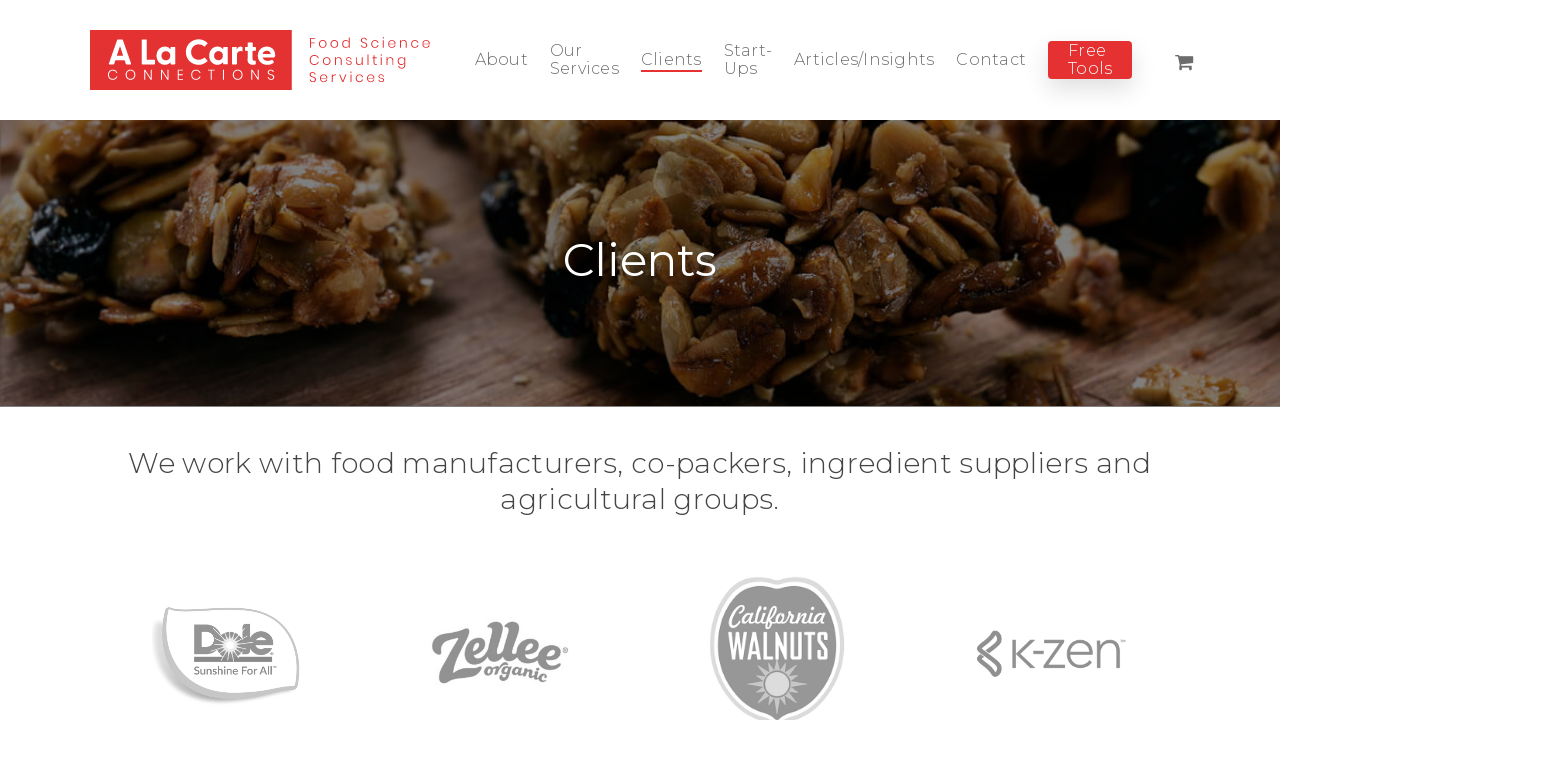

--- FILE ---
content_type: text/css
request_url: https://alacarteconnections.com/wp-content/uploads/2023/04/csshero-static-style-salient-child-theme.css?ver=13
body_size: 84
content:
body div[data-style*=minimal] .toggle h3 a {
  font-size: 22px;
  line-height: 29px;
}
html > body > div:nth-child(11) > div > #ajax-content-wrap > div:nth-child(1) > div > div > #fws_64345087d3e66 > div:nth-child(2) > div:nth-child(1) > div > div > div > div:nth-child(3) > h3 {
  font-size: 25px;
  line-height: 36px;
}
html > body > div:nth-child(11) > div > #ajax-content-wrap > div:nth-child(1) > div > div > #fws_64345087d3e66 > div:nth-child(2) > div:nth-child(1) > div > div > div > div:nth-child(3) > h5 {
  font-size: 16px;
}
html > body > div:nth-child(11) > div > #ajax-content-wrap > div:nth-child(1) > div > div > #fws_64345087d3e66 > div:nth-child(2) > div:nth-child(2) > div > div > div > div:nth-child(3) > h5 {
  font-size: 16px;
}
html > body > div:nth-child(11) > div > #ajax-content-wrap > div:nth-child(1) > div > div > #fws_64345087d3e66 > div:nth-child(2) > div:nth-child(2) > div > div > div > div:nth-child(3) > h3 {
  font-size: 25px;
  line-height: 36px;
}
html > body > div:nth-child(11) > div > #ajax-content-wrap > div:nth-child(1) > div > div > #fws_64345087d3e66 > div:nth-child(2) > div:nth-child(3) > div > div > div > div:nth-child(3) > h5 {
  font-size: 16px;
}
html > body > div:nth-child(11) > div > #ajax-content-wrap > div:nth-child(1) > div > div > #fws_64345087d3e66 > div:nth-child(2) > div:nth-child(3) > div > div > div > div:nth-child(3) > h3 {
  font-size: 25px;
  line-height: 36px;
}
html > body > div:nth-child(11) > div > #ajax-content-wrap > div:nth-child(1) > div > div > #fws_64345087d3e66 > div:nth-child(2) > div:nth-child(4) > div > div > div > div:nth-child(3) > h5 {
  font-size: 16px;
}
html > body > div:nth-child(11) > div > #ajax-content-wrap > div:nth-child(1) > div > div > #fws_64345087d3e66 > div:nth-child(2) > div:nth-child(4) > div > div > div > div:nth-child(3) > h3 {
  font-size: 25px;
  line-height: 36px;
}
.page-id-23 .team-member[data-style=bio_fullscreen_alt] h3 {
  font-size: 25px;
  line-height: 36px;
}
.page-id-23 .row .team-member[data-style=bio_fullscreen_alt] h5 {
  font-size: 16px;
}


--- FILE ---
content_type: image/svg+xml
request_url: https://alacarteconnections.com/wp-content/uploads/2020/08/A_la_carte_connections_Logo_vector_0820.svg
body_size: 6142
content:
<?xml version="1.0" encoding="utf-8"?>
<!-- Generator: Adobe Illustrator 24.2.3, SVG Export Plug-In . SVG Version: 6.00 Build 0)  -->
<svg version="1.1" id="Layer_1" xmlns="http://www.w3.org/2000/svg" xmlns:xlink="http://www.w3.org/1999/xlink" x="0px" y="0px"
	 viewBox="0 0 1433.6 244.7" style="enable-background:new 0 0 1433.6 244.7;" xml:space="preserve">
<style type="text/css">
	.st0{fill:#E43233;}
	.st1{fill:#FFFFFF;}
</style>
<rect class="st0" width="820.6" height="244.7"/>
<g>
	<path class="st1" d="M156.8,140.2c-2.6,0-5.3,0-7.9,0c-2.1,0-2.7-0.4-3.4-2.4c-0.7-2.2-1.4-4.4-2.1-6.5c-0.7-2.1-1.4-4.3-2.1-6.4
		c-0.3-0.9-0.7-1.2-1.7-1.2c-11.8,0-23.5,0-35.3,0c-1.1,0-1.5,0.5-1.8,1.4c-1.4,4.4-2.8,8.7-4.3,13c-0.6,1.8-1.2,2.1-3.1,2.1
		c-5.4,0-10.7,0-16.1,0c-2.5,0-3.1-0.9-2.2-3.2c2-5.7,4-11.4,5.9-17.1c1.6-4.7,3.3-9.3,4.9-14c2-5.8,4.1-11.6,6.1-17.4
		c2-5.7,4-11.4,6-17.1c2-5.8,4.1-11.7,6.1-17.5c1.5-4.3,3-8.6,4.5-12.9c0.6-1.7,2.2-2,3.8-2c4.6,0,9.1,0,13.7,0
		c1.3,0,2.6-0.1,3.9,0.3c1.1,0.4,1.7,1,2.1,2.1c3.9,11.1,7.7,22.1,11.6,33.2c3.5,10.1,7,20.3,10.6,30.4c2.9,8.3,5.8,16.5,8.7,24.8
		c0.9,2.5,1.8,5,2.6,7.6c0.6,1.8-0.2,2.8-2.1,2.9C162.5,140.2,159.7,140.2,156.8,140.2z M122.1,66c-0.2,0.3-0.2,0.4-0.3,0.5
		c-2.1,6.4-4.2,12.8-6.3,19.1c-2,6-3.9,12.1-5.9,18.1c-0.4,1.2-0.4,1.3,0.9,1.3c3.8,0,7.5,0,11.3,0c4,0,8,0,11.9,0
		c0.9,0,1.1-0.2,0.8-1.1c-0.6-1.6-1-3.2-1.5-4.8c-2.3-7.1-4.7-14.3-7-21.4C124.7,73.9,123.4,70,122.1,66z"/>
	<path class="st1" d="M444,142.1c-14.8-0.1-26.2-4.1-35.9-12.2c-7.6-6.4-12.8-14.4-15.8-23.8c-2-6.3-2.8-12.7-2.4-19.2
		c0.6-9.8,3.6-18.8,9.3-26.8c5.8-8.3,13.5-14.3,22.8-18.2c4.3-1.8,8.8-2.8,13.4-3.4c3.8-0.5,7.7-0.6,11.4-0.2
		c5.1,0.4,10.1,1.7,14.9,3.7c5.7,2.4,10.7,5.8,15.2,10.1c1.8,1.7,1.8,2.6,0.1,4.4c-2.7,2.9-5.4,5.7-8.1,8.6c-0.5,0.5-0.9,1-1.4,1.5
		c-1.1,1.1-2,1.3-3.2,0.3c-2.5-1.8-4.9-3.6-7.7-5c-6.2-3-12.7-4.1-19.4-3c-8.8,1.4-15.9,5.7-20.9,13.2c-3.3,5-4.9,10.5-5.1,16.4
		c-0.1,4.4,0.3,8.6,1.7,12.7c2.5,7.1,6.9,12.6,13.5,16.3c7.3,4.1,15.1,5,23.3,3.1c4.7-1.1,9-3.3,12.8-6.2c0.6-0.5,1.3-1,1.9-1.4
		c1-0.6,2.1-0.5,2.8,0.3c3.4,3.6,6.7,7.2,10.1,10.8c1.2,1.3,1.2,2-0.1,3.3c-5.2,5.3-11.3,9.2-18.3,11.7
		C453.5,141.2,447.8,142.2,444,142.1z"/>
	<path class="st1" d="M541.4,78.3c0.1-1.9,0.1-3.8,0.2-5.7c0.2-2.7,0.8-3.4,3.6-3.4c4,0,8,0,12.1,0c2.4,0,3.2,0.8,3.2,3.1
		c0,21.6,0,43.1,0,64.7c0,2.4-0.8,3.1-3.1,3.1c-4.3,0-8.7,0-13,0c-1.9,0-2.6-0.7-2.8-2.6c-0.2-2.2-0.3-4.3-0.2-6.8
		c-0.8,0.9-1.4,1.6-2,2.4c-3.8,4.4-8.6,7-14.2,8.1c-10.1,2-19.4-0.1-27.5-6.5c-5.2-4.2-8.6-9.7-10.8-15.9c-2-5.7-2.5-11.6-2-17.5
		c0.7-9.7,4.1-18.3,11.3-25.1c5.4-5.1,11.9-7.8,19.3-8.4c4.2-0.3,8.2,0,12.3,1.1c5.2,1.5,9.3,4.5,12.7,8.7
		C540.7,77.8,540.8,78.2,541.4,78.3z M540.3,104.5c0.2-2.2-0.2-4.5-1-6.8c-1.3-3.9-3.6-7.1-7.2-9.2c-4.6-2.7-9.5-3.1-14.6-1.8
		c-4.3,1.1-7.6,3.6-10,7.3c-2.4,3.7-3,7.8-2.8,12.1c0.3,5.3,2.2,9.9,6.4,13.3c4.1,3.4,9,4.3,14.2,3.7c4.9-0.6,8.9-2.8,11.8-6.9
		C539.4,112.8,540.4,108.9,540.3,104.5z"/>
	<path class="st1" d="M327.3,131.1c-1.5,1.5-2.8,3.2-4.4,4.5c-3.4,2.9-7.4,4.8-11.8,5.6c-10.1,2-19.3-0.1-27.4-6.5
		c-5.3-4.2-8.7-9.7-10.8-16c-2-5.7-2.5-11.5-2-17.4c0.7-9.6,4-18.1,11.1-24.8c5.5-5.2,12-8.1,19.6-8.7c3.9-0.3,7.8-0.1,11.6,0.9
		c5.5,1.5,9.9,4.5,13.4,9c0.2,0.2,0.3,0.5,0.6,0.7c0.4-0.3,0.2-0.8,0.2-1.2c0-1.9,0.1-3.8,0.4-5.7c0.2-1.4,1-2.2,2.4-2.2
		c4.6,0,9.3-0.1,13.9,0c1.6,0,2.3,0.9,2.5,2.5c0,0.5,0,0.9,0,1.4c0,21.1,0,42.1,0,63.2c0,0.4,0,0.8,0,1.1c-0.1,1.9-0.9,2.7-2.8,2.7
		c-4.4,0-8.9,0-13.3,0c-1.8,0-2.5-0.6-2.7-2.4C327.5,135.5,327.3,133.3,327.3,131.1z M326.2,104.6c0.2-2.2-0.2-4.5-1-6.8
		c-1.3-3.9-3.6-7.1-7.2-9.1c-4.6-2.7-9.5-3.1-14.6-1.7c-4.3,1.1-7.6,3.6-9.9,7.3c-2.4,3.7-3,7.8-2.8,12.1c0.3,5.3,2.2,9.9,6.4,13.3
		c4.1,3.4,9,4.3,14.2,3.7c4.9-0.6,8.9-2.8,11.8-6.9C325.4,112.9,326.4,109,326.2,104.6z"/>
	<path class="st1" d="M725,112.4c-7,0-14.1,0-21.1,0c-1.4,0-1.5,0.1-1,1.4c2.2,6.1,6.6,9.7,12.8,11.2c6.1,1.5,12.2,1.2,18.2-0.8
		c1.8-0.6,3.5-1.5,5.2-2.3c1.6-0.8,2.2-0.8,3.2,0.6c1.7,2.3,3.4,4.6,5.1,7c0.9,1.2,0.7,2.1-0.4,3.3c-2.8,3-6.2,5.1-10,6.5
		c-5.7,2.2-11.6,3-17.7,2.7c-10-0.5-19-3.7-26.2-10.9c-5.3-5.2-8.4-11.5-9.8-18.8c-0.9-4.6-1.1-9.1-0.3-13.7
		c2.3-13.9,9.6-24,23.1-28.8c8.8-3.1,17.8-3,26.6,0.3c8.1,3.1,13.8,8.8,17.3,16.6c2.1,4.7,3.1,9.6,3.1,14.7c0,2.1-0.1,4.3-0.7,6.3
		c-1,2.8-3.1,4.6-6.2,4.6C739.1,112.4,732,112.4,725,112.4C725,112.4,725,112.4,725,112.4z M718.6,98.1c5,0,10.1,0,15.1,0
		c0.9,0,1.4-0.2,1.1-1.2c-0.3-0.9-0.4-1.8-0.7-2.6c-1.3-3.8-3.7-6.7-7.4-8.3c-4.1-1.8-8.4-2-12.7-0.9c-6.2,1.6-9.9,5.6-11.5,11.7
		c-0.4,1.3-0.3,1.4,1.2,1.4C708.7,98.1,713.6,98.1,718.6,98.1z"/>
	<path class="st1" d="M210.2,89.6c0-15.7,0-31.4,0-47.1c0-2.7,0.8-3.5,3.5-3.5c4.7,0,9.3,0,14,0c0.6,0,1.2,0,1.8,0.2
		c1.1,0.4,1.6,1.1,1.7,2.2c0,0.5,0,0.9,0,1.4c0,25.6,0,51.3,0,76.9c0,1.8,0,1.8,1.8,1.8c9.3,0,18.6,0,27.9,0c2.6,0,3.3,0.8,3.3,3.4
		c0,4.1,0,8.2,0,12.3c0,2.3-0.7,3-3,3c-15.9,0-31.8,0-47.6,0c-2.8,0-3.4-0.6-3.4-3.3C210.2,121.1,210.2,105.3,210.2,89.6z"/>
	<path class="st1" d="M641.3,105.2c0-6.2,0-12.3,0-18.5c0-1.6,0-1.6-1.6-1.6c-2.3,0-4.7,0-7,0c-1.7,0-2.5-0.7-2.6-2.4
		c-0.1-3.7-0.1-7.3,0-11c0-1.6,1-2.4,2.7-2.4c2.4,0,4.7,0,7.1,0c1,0,1.3-0.4,1.3-1.3c0-4.8,0-9.6,0-14.4c0-2.2,0.7-2.9,2.9-2.9
		c4.8,0,9.6,0,14.5,0c2.2,0,2.9,0.7,2.9,3c0,4.7,0,9.4,0,14.1c0,1.5,0,1.5,1.6,1.5c2.9,0,5.7,0,8.6,0c2.2,0,3.1,0.9,3.1,3.1
		c0,3.2,0,6.5,0,9.7c0,2.2-0.8,3-3,3c-3,0-6,0-9.1,0c-0.9,0-1.3,0.3-1.3,1.2c0,10.7,0,21.3,0,32c0,0.8,0.1,1.7,0.2,2.5
		c0.4,2.4,2.3,4,4.8,4.1c1.9,0.1,3.7,0,5.6,0c1.7,0,2.6,0.8,2.6,2.5c0,3.2,0,6.5,0,9.7c0,1.5-0.9,2.4-2.1,3.1
		c-1.6,0.9-3.3,1.2-5.1,1.4c-5.1,0.7-10.2,0.5-15.1-1.4c-5.4-2.1-8.9-6-10.5-11.6c-0.7-2.6-0.9-5.2-0.9-7.9
		C641.3,115.5,641.3,110.3,641.3,105.2z"/>
	<path class="st1" d="M597.6,79.1c0.8-1.5,1.4-3,2.3-4.4c3.8-6.3,10.7-8.3,17.1-6.3c2.6,0.8,3.5,2.1,3.5,4.8c-0.1,3.7,0,7.4,0,11.1
		c0,2.2-0.7,2.9-2.9,2.4c-2.9-0.7-5.7-0.9-8.6-0.4c-5.2,1-8.6,4-10.4,9c-0.8,2.3-1.1,4.6-1.1,7c0,11.5,0,22.9,0,34.4
		c0,0.5,0,0.9,0,1.4c-0.2,1.3-1,2.1-2.3,2.1c-5.3,0-10.6,0-15.8,0c-1.1,0-1.8-0.6-2.1-1.7c-0.2-0.6-0.2-1.2-0.2-1.8
		c0-21.3,0-42.6,0-63.8c0-0.4,0-0.8,0.1-1.1c0.2-1.7,1-2.4,2.8-2.4c4.7,0,9.5,0,14.2,0c1.9,0,2.6,0.8,2.7,2.6
		c0.1,2.1,0.3,4.2,0.4,6.3C597.3,78.5,597.2,78.8,597.6,79.1z"/>
</g>
<g>
	<path class="st1" d="M104.6,165.3c3.2,2.4,5.4,5.6,6.8,9.8H107c-1.1-2.9-2.9-5.3-5.4-7c-2.5-1.7-5.6-2.6-9.3-2.6
		c-2.8,0-5.4,0.7-7.7,2.1c-2.3,1.4-4.1,3.4-5.4,5.9c-1.3,2.6-2,5.6-2,9c0,3.4,0.7,6.4,2,9c1.3,2.6,3.1,4.5,5.4,5.9
		c2.3,1.4,4.8,2.1,7.7,2.1c3.7,0,6.8-0.9,9.3-2.6c2.5-1.7,4.3-4.1,5.4-7h4.3c-1.3,4.2-3.6,7.4-6.8,9.8c-3.2,2.4-7.2,3.6-12.1,3.6
		c-3.7,0-7.1-0.9-10-2.7c-2.9-1.8-5.2-4.2-6.8-7.4c-1.6-3.1-2.4-6.7-2.4-10.7c0-4,0.8-7.6,2.4-10.8c1.6-3.2,3.9-5.6,6.8-7.4
		c2.9-1.8,6.3-2.6,10-2.6C97.3,161.8,101.4,162.9,104.6,165.3z"/>
	<path class="st1" d="M174.9,164.4c3,1.8,5.4,4.2,7.1,7.4c1.7,3.2,2.6,6.7,2.6,10.7c0,4-0.9,7.6-2.6,10.8c-1.7,3.2-4.1,5.6-7.1,7.4
		c-3,1.8-6.4,2.7-10.2,2.7c-3.8,0-7.2-0.9-10.2-2.7c-3-1.8-5.4-4.2-7.1-7.4c-1.7-3.2-2.6-6.8-2.6-10.8c0-4,0.9-7.6,2.6-10.7
		c1.7-3.2,4.1-5.6,7.1-7.4c3-1.8,6.4-2.7,10.2-2.7C168.5,161.7,171.9,162.6,174.9,164.4z M156.7,167.5c-2.4,1.4-4.2,3.4-5.6,5.9
		c-1.4,2.6-2,5.6-2,9c0,3.4,0.7,6.4,2,9c1.4,2.6,3.2,4.6,5.6,5.9c2.4,1.4,5,2.1,8,2.1c3,0,5.6-0.7,8-2.1c2.4-1.4,4.2-3.4,5.6-5.9
		c1.4-2.6,2-5.6,2-9c0-3.4-0.7-6.4-2-9c-1.4-2.6-3.2-4.6-5.6-5.9c-2.4-1.4-5-2.1-8-2.1C161.8,165.5,159.1,166.1,156.7,167.5z"/>
	<path class="st1" d="M250.8,202.9h-4.1l-22.3-34v34h-4.1v-40.6h4.1l22.3,34.1v-34.1h4.1V202.9z"/>
	<path class="st1" d="M319,202.9h-4.1l-22.3-34v34h-4.1v-40.6h4.1l22.3,34.1v-34.1h4.1V202.9z"/>
	<path class="st1" d="M360.9,165.5v15.4h15.9v3.2h-15.9v15.5h17.6v3.3h-21.7v-40.7h21.7v3.3H360.9z"/>
	<path class="st1" d="M442.8,165.3c3.2,2.4,5.4,5.6,6.8,9.8h-4.3c-1.1-2.9-2.9-5.3-5.4-7c-2.5-1.7-5.6-2.6-9.3-2.6
		c-2.8,0-5.4,0.7-7.7,2.1c-2.3,1.4-4.1,3.4-5.4,5.9c-1.3,2.6-2,5.6-2,9c0,3.4,0.7,6.4,2,9c1.3,2.6,3.1,4.5,5.4,5.9
		c2.3,1.4,4.8,2.1,7.7,2.1c3.7,0,6.8-0.9,9.3-2.6c2.5-1.7,4.3-4.1,5.4-7h4.3c-1.3,4.2-3.6,7.4-6.8,9.8c-3.2,2.4-7.2,3.6-12.1,3.6
		c-3.7,0-7.1-0.9-10-2.7c-2.9-1.8-5.2-4.2-6.8-7.4c-1.6-3.1-2.4-6.7-2.4-10.7c0-4,0.8-7.6,2.4-10.8c1.6-3.2,3.9-5.6,6.8-7.4
		c2.9-1.8,6.3-2.6,10-2.6C435.5,161.8,439.6,162.9,442.8,165.3z"/>
	<path class="st1" d="M507,162.2v3.3h-11.6v37.4h-4v-37.4h-11.5v-3.3H507z"/>
	<path class="st1" d="M544.9,162.2v40.7h-4.1v-40.7H544.9z"/>
	<path class="st1" d="M610.8,164.4c3,1.8,5.4,4.2,7.1,7.4c1.7,3.2,2.6,6.7,2.6,10.7c0,4-0.9,7.6-2.6,10.8c-1.7,3.2-4.1,5.6-7.1,7.4
		c-3,1.8-6.4,2.7-10.2,2.7c-3.8,0-7.2-0.9-10.2-2.7c-3-1.8-5.4-4.2-7.1-7.4c-1.7-3.2-2.6-6.8-2.6-10.8c0-4,0.9-7.6,2.6-10.7
		c1.7-3.2,4.1-5.6,7.1-7.4c3-1.8,6.4-2.7,10.2-2.7C604.4,161.7,607.8,162.6,610.8,164.4z M592.6,167.5c-2.4,1.4-4.2,3.4-5.6,5.9
		c-1.4,2.6-2,5.6-2,9c0,3.4,0.7,6.4,2,9c1.4,2.6,3.2,4.6,5.6,5.9c2.4,1.4,5,2.1,8,2.1c3,0,5.6-0.7,8-2.1c2.4-1.4,4.2-3.4,5.6-5.9
		c1.4-2.6,2-5.6,2-9c0-3.4-0.7-6.4-2-9c-1.4-2.6-3.2-4.6-5.6-5.9c-2.4-1.4-5-2.1-8-2.1C597.6,165.5,595,166.1,592.6,167.5z"/>
	<path class="st1" d="M686.7,202.9h-4.1l-22.3-34v34h-4.1v-40.6h4.1l22.3,34.1v-34.1h4.1V202.9z"/>
	<path class="st1" d="M747.8,197.8c-0.9,1.6-2.2,3-4,4c-1.8,1-4.1,1.5-6.8,1.5c-2.6,0-4.9-0.5-7-1.4c-2-1-3.7-2.3-4.9-4
		c-1.2-1.7-1.9-3.6-2.1-5.6h4.3c0.2,1.2,0.6,2.4,1.3,3.6c0.7,1.2,1.8,2.2,3.2,3c1.4,0.8,3.1,1.2,5,1.2c2.6,0,4.6-0.7,5.9-2.1
		c1.4-1.4,2-3.1,2-5.3c0-1.8-0.5-3.3-1.4-4.4c-0.9-1.1-2-2-3.3-2.6s-3.1-1.3-5.5-2c-2.5-0.8-4.6-1.6-6.1-2.3c-1.6-0.8-2.9-1.9-4-3.3
		c-1.1-1.5-1.6-3.4-1.6-5.8c0-3.1,1.1-5.6,3.2-7.5c2.2-1.9,5.1-2.9,8.9-2.9c3.8,0,6.9,0.9,9.2,2.8c2.3,1.9,3.6,4.2,4,7h-4.3
		c-0.3-1.7-1.3-3.3-2.7-4.6c-1.5-1.3-3.5-2-6.1-2c-2.4,0-4.3,0.6-5.7,1.8c-1.4,1.2-2.1,2.9-2.1,5.1c0,1.7,0.4,3.1,1.3,4.2
		c0.9,1.1,2,1.9,3.3,2.5c1.3,0.6,3,1.2,5.3,2c2.6,0.8,4.7,1.6,6.3,2.4c1.6,0.8,3,1.9,4.1,3.5c1.1,1.5,1.7,3.6,1.7,6.1
		C749.1,194.4,748.6,196.1,747.8,197.8z"/>
</g>
<g>
	<path class="st0" d="M916.4,32.2v3.2h-17.8v15.3H914v3.1h-15.4v18.5h-4V32.2H916.4z"/>
	<path class="st0" d="M954.6,42.8c2.3,1.3,4.2,3.1,5.5,5.5s2,5.3,2,8.5s-0.7,6.1-2,8.5c-1.3,2.4-3.2,4.2-5.5,5.5
		c-2.3,1.3-5,1.9-8,1.9c-3,0-5.6-0.6-8-1.9c-2.4-1.3-4.2-3.1-5.6-5.6c-1.3-2.4-2-5.2-2-8.5c0-3.3,0.7-6.1,2-8.5
		c1.3-2.4,3.2-4.3,5.6-5.5c2.4-1.3,5-1.9,8-1.9C949.6,40.9,952.2,41.5,954.6,42.8z M940.9,45.7c-1.7,0.9-3.2,2.3-4.2,4.2
		s-1.6,4.2-1.6,6.9c0,2.7,0.5,5,1.6,6.9c1.1,1.9,2.5,3.2,4.2,4.2c1.7,0.9,3.6,1.4,5.7,1.4c2,0,3.9-0.5,5.6-1.4
		c1.7-0.9,3.1-2.3,4.2-4.2c1.1-1.9,1.6-4.2,1.6-6.9c0-2.7-0.5-5-1.6-6.9c-1.1-1.9-2.5-3.3-4.2-4.2c-1.7-0.9-3.6-1.4-5.6-1.4
		C944.6,44.3,942.7,44.8,940.9,45.7z"/>
	<path class="st0" d="M1001.8,42.8c2.3,1.3,4.2,3.1,5.5,5.5s2,5.3,2,8.5s-0.7,6.1-2,8.5c-1.3,2.4-3.2,4.2-5.5,5.5
		c-2.3,1.3-5,1.9-8,1.9s-5.6-0.6-8-1.9c-2.4-1.3-4.2-3.1-5.6-5.6c-1.3-2.4-2-5.2-2-8.5c0-3.3,0.7-6.1,2-8.5c1.3-2.4,3.2-4.3,5.6-5.5
		c2.4-1.3,5-1.9,8-1.9S999.5,41.5,1001.8,42.8z M988.2,45.7c-1.7,0.9-3.2,2.3-4.2,4.2s-1.6,4.2-1.6,6.9c0,2.7,0.5,5,1.6,6.9
		c1.1,1.9,2.5,3.2,4.2,4.2s3.6,1.4,5.7,1.4c2,0,3.9-0.5,5.6-1.4s3.1-2.3,4.2-4.2c1.1-1.9,1.6-4.2,1.6-6.9c0-2.7-0.5-5-1.6-6.9
		s-2.5-3.3-4.2-4.2s-3.6-1.4-5.6-1.4C991.8,44.3,989.9,44.8,988.2,45.7z"/>
	<path class="st0" d="M1048.2,43.3c2.2,1.6,3.7,3.8,4.5,6.5V30.2h4v42.2h-4v-8.5c-0.8,2.7-2.3,4.9-4.5,6.5c-2.2,1.6-4.9,2.5-8.1,2.5
		c-2.8,0-5.3-0.6-7.6-1.9c-2.2-1.3-4-3.1-5.2-5.6c-1.2-2.4-1.9-5.2-1.9-8.5c0-3.3,0.6-6.1,1.9-8.5c1.2-2.4,3-4.3,5.2-5.5
		c2.2-1.3,4.7-1.9,7.6-1.9C1043.3,40.9,1046,41.7,1048.2,43.3z M1032.7,47.7c-2.1,2.2-3.2,5.3-3.2,9.1s1.1,6.9,3.2,9.1
		c2.1,2.2,4.9,3.3,8.4,3.3c2.2,0,4.2-0.5,6-1.5c1.8-1,3.2-2.5,4.2-4.4c1-1.9,1.5-4.1,1.5-6.5s-0.5-4.6-1.5-6.5
		c-1-1.9-2.4-3.3-4.2-4.4c-1.8-1-3.8-1.5-6-1.5C1037.7,44.4,1034.9,45.5,1032.7,47.7z"/>
	<path class="st0" d="M1126.2,67.3c-0.9,1.6-2.2,2.9-4,3.9s-4,1.5-6.7,1.5c-2.6,0-4.9-0.5-6.9-1.4c-2-0.9-3.6-2.3-4.8-3.9
		c-1.2-1.7-1.9-3.5-2.1-5.6h4.2c0.2,1.2,0.6,2.4,1.3,3.5c0.7,1.2,1.8,2.2,3.1,2.9c1.4,0.8,3,1.2,5,1.2c2.5,0,4.5-0.7,5.8-2.1
		c1.3-1.4,2-3.1,2-5.2c0-1.8-0.4-3.2-1.3-4.4c-0.9-1.1-2-2-3.3-2.6c-1.3-0.6-3.1-1.3-5.4-2c-2.5-0.8-4.5-1.6-6.1-2.3
		s-2.8-1.8-3.9-3.3c-1.1-1.4-1.6-3.4-1.6-5.8c0-3,1.1-5.5,3.2-7.4c2.1-1.9,5.1-2.8,8.8-2.8c3.8,0,6.8,0.9,9,2.8c2.2,1.9,3.5,4.2,4,7
		h-4.3c-0.3-1.7-1.2-3.2-2.7-4.6c-1.5-1.3-3.5-2-6-2c-2.4,0-4.2,0.6-5.6,1.8c-1.4,1.2-2.1,2.9-2.1,5.1c0,1.7,0.4,3.1,1.3,4.2
		s1.9,1.9,3.2,2.5c1.3,0.6,3,1.2,5.2,1.9c2.5,0.8,4.6,1.6,6.2,2.3c1.6,0.8,2.9,1.9,4,3.4c1.1,1.5,1.7,3.5,1.7,6
		C1127.5,64,1127.1,65.7,1126.2,67.3z"/>
	<path class="st0" d="M1168.8,44c2.6,2.1,4.2,4.9,4.8,8.3h-4.2c-0.4-2.5-1.6-4.4-3.5-5.8c-1.9-1.4-4.2-2.1-7-2.1
		c-2,0-3.9,0.5-5.6,1.4c-1.7,0.9-3,2.3-4,4.2c-1,1.9-1.5,4.2-1.5,6.9c0,2.7,0.5,5,1.5,6.9c1,1.9,2.4,3.3,4,4.2
		c1.7,0.9,3.5,1.4,5.6,1.4c2.8,0,5.1-0.7,7-2.1c1.9-1.4,3.1-3.4,3.5-5.8h4.2c-0.6,3.5-2.2,6.2-4.8,8.3c-2.6,2.1-5.9,3.1-9.8,3.1
		c-3,0-5.6-0.6-7.9-1.9c-2.3-1.3-4.1-3.1-5.4-5.5c-1.3-2.4-1.9-5.3-1.9-8.5s0.6-6.1,1.9-8.5s3.1-4.3,5.4-5.5
		c2.3-1.3,4.9-1.9,7.9-1.9C1162.9,40.9,1166.2,41.9,1168.8,44z"/>
	<path class="st0" d="M1191,30c0.6-0.5,1.3-0.7,2.1-0.7c0.9,0,1.6,0.2,2.1,0.7s0.8,1.2,0.8,2c0,0.8-0.3,1.4-0.8,1.9
		c-0.5,0.5-1.2,0.7-2.1,0.7c-0.9,0-1.6-0.2-2.1-0.7c-0.6-0.5-0.8-1.1-0.8-1.9C1190.2,31.2,1190.4,30.5,1191,30z M1195.1,41.3v31.1
		h-4V41.3H1195.1z"/>
	<path class="st0" d="M1234.9,67.4c1.9-1.4,3-3.3,3.4-5.7h4.2c-0.6,3.3-2.1,6-4.7,8c-2.6,2.1-5.9,3.1-9.8,3.1c-3,0-5.6-0.6-7.9-1.9
		c-2.3-1.3-4.1-3.1-5.4-5.5c-1.3-2.4-1.9-5.3-1.9-8.5s0.6-6.1,1.9-8.5s3.1-4.3,5.4-5.5c2.3-1.3,4.9-1.9,7.9-1.9c3,0,5.7,0.6,7.9,1.9
		c2.2,1.3,3.9,3,5.1,5.1c1.2,2.1,1.7,4.4,1.7,7c0,1.1-0.1,2-0.2,2.9h-25.8c0,2.6,0.6,4.8,1.6,6.6c1,1.8,2.4,3.1,4.1,3.9
		c1.7,0.8,3.5,1.3,5.4,1.3C1230.7,69.5,1233,68.8,1234.9,67.4z M1222.5,45.4c-1.7,0.8-3,2.1-4.1,3.8c-1,1.7-1.6,3.9-1.7,6.5h22
		c0.2-2.5-0.3-4.7-1.3-6.4c-1-1.7-2.3-3-4-3.9c-1.7-0.8-3.5-1.3-5.5-1.3C1226,44.1,1224.2,44.5,1222.5,45.4z"/>
	<path class="st0" d="M1285,44.1c2.3,2.3,3.4,5.7,3.4,10.1v18.1h-3.9V54.5c0-3.4-0.9-6-2.6-7.8c-1.7-1.8-4-2.7-7-2.7
		c-3.1,0-5.6,1-7.4,3c-1.8,2-2.8,4.9-2.8,8.8v16.5h-4V41.3h4v7.6c0.8-2.7,2.2-4.7,4.3-6.1c2.1-1.4,4.5-2.1,7.2-2.1
		C1279.8,40.7,1282.7,41.8,1285,44.1z"/>
	<path class="st0" d="M1331,44c2.6,2.1,4.2,4.9,4.8,8.3h-4.2c-0.4-2.5-1.6-4.4-3.5-5.8c-1.9-1.4-4.2-2.1-7-2.1c-2,0-3.9,0.5-5.6,1.4
		s-3,2.3-4,4.2s-1.5,4.2-1.5,6.9c0,2.7,0.5,5,1.5,6.9c1,1.9,2.4,3.3,4,4.2s3.5,1.4,5.6,1.4c2.8,0,5.1-0.7,7-2.1
		c1.9-1.4,3.1-3.4,3.5-5.8h4.2c-0.6,3.5-2.2,6.2-4.8,8.3c-2.6,2.1-5.9,3.1-9.8,3.1c-3,0-5.6-0.6-7.9-1.9c-2.3-1.3-4.1-3.1-5.4-5.5
		c-1.3-2.4-1.9-5.3-1.9-8.5s0.6-6.1,1.9-8.5c1.3-2.4,3.1-4.3,5.4-5.5c2.3-1.3,4.9-1.9,7.9-1.9C1325.1,40.9,1328.4,41.9,1331,44z"/>
	<path class="st0" d="M1373.9,67.4c1.9-1.4,3-3.3,3.4-5.7h4.2c-0.6,3.3-2.1,6-4.7,8c-2.6,2.1-5.9,3.1-9.8,3.1c-3,0-5.6-0.6-7.9-1.9
		c-2.3-1.3-4.1-3.1-5.4-5.5c-1.3-2.4-1.9-5.3-1.9-8.5s0.6-6.1,1.9-8.5s3.1-4.3,5.4-5.5c2.3-1.3,4.9-1.9,7.9-1.9c3,0,5.7,0.6,7.9,1.9
		c2.2,1.3,3.9,3,5.1,5.1c1.2,2.1,1.7,4.4,1.7,7c0,1.1-0.1,2-0.2,2.9h-25.8c0,2.6,0.6,4.8,1.6,6.6c1,1.8,2.4,3.1,4.1,3.9
		c1.7,0.8,3.5,1.3,5.4,1.3C1369.6,69.5,1372,68.8,1373.9,67.4z M1361.5,45.4c-1.7,0.8-3,2.1-4.1,3.8c-1,1.7-1.6,3.9-1.7,6.5h22
		c0.2-2.5-0.3-4.7-1.3-6.4c-1-1.7-2.3-3-4-3.9c-1.7-0.8-3.5-1.3-5.5-1.3C1365,44.1,1363.1,44.5,1361.5,45.4z"/>
	<path class="st0" d="M924.2,105.3c3.2,2.3,5.4,5.6,6.7,9.7h-4.2c-1.1-2.9-2.8-5.2-5.3-6.9c-2.5-1.7-5.5-2.6-9.2-2.6
		c-2.8,0-5.3,0.7-7.6,2.1c-2.3,1.4-4,3.3-5.3,5.9c-1.3,2.5-1.9,5.5-1.9,8.9c0,3.4,0.6,6.3,1.9,8.9s3.1,4.5,5.3,5.8
		c2.3,1.4,4.8,2.1,7.6,2.1c3.6,0,6.7-0.9,9.2-2.6c2.5-1.7,4.2-4,5.3-6.9h4.2c-1.3,4.1-3.5,7.3-6.7,9.7c-3.2,2.3-7.1,3.5-12,3.5
		c-3.7,0-7-0.9-9.9-2.6s-5.1-4.2-6.7-7.3c-1.6-3.1-2.4-6.6-2.4-10.6c0-4,0.8-7.5,2.4-10.7s3.8-5.5,6.7-7.3c2.9-1.7,6.2-2.6,9.9-2.6
		C917.1,101.8,921.1,103,924.2,105.3z"/>
	<path class="st0" d="M970.7,112.8c2.3,1.3,4.2,3.1,5.5,5.5c1.3,2.4,2,5.3,2,8.5s-0.7,6.1-2,8.5c-1.3,2.4-3.2,4.2-5.5,5.5
		c-2.3,1.3-5,1.9-8,1.9s-5.6-0.6-8-1.9c-2.4-1.3-4.2-3.1-5.6-5.6c-1.3-2.4-2-5.2-2-8.5c0-3.3,0.7-6.1,2-8.5c1.3-2.4,3.2-4.3,5.6-5.5
		c2.4-1.3,5-1.9,8-1.9S968.4,111.5,970.7,112.8z M957.1,115.7c-1.7,0.9-3.2,2.3-4.2,4.2c-1.1,1.9-1.6,4.2-1.6,6.9
		c0,2.7,0.5,5,1.6,6.9c1.1,1.9,2.5,3.2,4.2,4.2c1.7,0.9,3.6,1.4,5.7,1.4c2,0,3.9-0.5,5.6-1.4c1.7-0.9,3.1-2.3,4.2-4.2
		c1.1-1.9,1.6-4.2,1.6-6.9c0-2.7-0.5-5-1.6-6.9c-1.1-1.9-2.5-3.3-4.2-4.2c-1.7-0.9-3.6-1.4-5.6-1.4
		C960.7,114.3,958.8,114.8,957.1,115.7z"/>
	<path class="st0" d="M1020.4,114.1c2.3,2.3,3.4,5.7,3.4,10.1v18.1h-3.9v-17.8c0-3.4-0.9-6-2.6-7.8s-4-2.7-7-2.7c-3.1,0-5.6,1-7.4,3
		c-1.8,2-2.8,4.9-2.8,8.8v16.5h-4v-31.1h4v7.6c0.8-2.7,2.2-4.7,4.3-6.1c2.1-1.4,4.5-2.1,7.2-2.1
		C1015.2,110.7,1018.1,111.8,1020.4,114.1z"/>
	<path class="st0" d="M1060.2,113.5c2.1,1.8,3.3,4.2,3.8,7.2h-3.8c-0.2-2-1.1-3.7-2.5-5c-1.4-1.3-3.3-2-5.7-2
		c-2.1,0-3.7,0.5-4.8,1.5c-1.2,1-1.7,2.3-1.7,4c0,1.3,0.4,2.3,1.1,3c0.7,0.8,1.7,1.3,2.8,1.7c1.1,0.4,2.6,0.8,4.4,1.2
		c2.3,0.5,4.1,1.1,5.5,1.6c1.4,0.6,2.6,1.4,3.6,2.6c1,1.2,1.5,2.8,1.5,4.8c0,2.5-0.9,4.5-2.8,6.1c-1.8,1.6-4.3,2.4-7.3,2.4
		c-3.6,0-6.5-0.9-8.8-2.7c-2.3-1.8-3.6-4.2-4-7.3h3.9c0.2,2.1,1.1,3.7,2.7,5c1.6,1.3,3.7,1.9,6.3,1.9c2,0,3.5-0.5,4.6-1.5
		c1.1-1,1.7-2.4,1.7-4c0-1.3-0.4-2.4-1.1-3.2c-0.8-0.8-1.7-1.4-2.8-1.8c-1.1-0.4-2.7-0.8-4.6-1.3c-2.2-0.5-4-1.1-5.4-1.6
		s-2.5-1.4-3.4-2.5c-1-1.1-1.4-2.7-1.4-4.6c0-2.5,0.9-4.6,2.8-6.2c1.9-1.6,4.4-2.3,7.6-2.3C1055.4,110.9,1058.1,111.8,1060.2,113.5z
		"/>
	<path class="st0" d="M1109.2,111.3v31.1h-4v-7.7c-0.8,2.7-2.2,4.8-4.3,6.2c-2.1,1.4-4.5,2.1-7.2,2.1c-3.6,0-6.6-1.1-8.9-3.4
		c-2.3-2.3-3.4-5.7-3.4-10.1v-18.1h4V129c0,3.4,0.9,6,2.6,7.8c1.7,1.8,4,2.7,7,2.7c3.1,0,5.6-1,7.4-3c1.8-2,2.8-4.9,2.8-8.8v-16.5
		H1109.2z"/>
	<path class="st0" d="M1132.6,100.2v42.2h-4v-42.2H1132.6z"/>
	<path class="st0" d="M1166,138.9v3.5h-3.7c-3,0-5.2-0.7-6.7-2.1c-1.5-1.4-2.2-3.8-2.2-7.2v-18.3h-4.7v-3.5h4.7v-7.9h4v7.9h8.5v3.5
		h-8.5v18.4c0,2.2,0.4,3.7,1.2,4.5c0.8,0.8,2.2,1.2,4.2,1.2H1166z"/>
	<path class="st0" d="M1182.5,100c0.5-0.5,1.3-0.7,2.1-0.7c0.9,0,1.6,0.2,2.1,0.7s0.8,1.2,0.8,2c0,0.8-0.3,1.4-0.8,1.9
		c-0.5,0.5-1.2,0.7-2.1,0.7c-0.9,0-1.6-0.2-2.1-0.7c-0.6-0.5-0.8-1.1-0.8-1.9C1181.7,101.2,1182,100.5,1182.5,100z M1186.7,111.3
		v31.1h-4v-31.1H1186.7z"/>
	<path class="st0" d="M1230.4,114.1c2.3,2.3,3.4,5.7,3.4,10.1v18.1h-3.9v-17.8c0-3.4-0.9-6-2.6-7.8s-4-2.7-7-2.7c-3.1,0-5.6,1-7.4,3
		c-1.8,2-2.8,4.9-2.8,8.8v16.5h-4v-31.1h4v7.6c0.8-2.7,2.2-4.7,4.3-6.1c2.1-1.4,4.5-2.1,7.2-2.1
		C1225.2,110.7,1228.2,111.8,1230.4,114.1z"/>
	<path class="st0" d="M1274,113.3c2.2,1.6,3.8,3.8,4.6,6.5v-8.5h3.9v31.9c0,2.9-0.6,5.4-1.8,7.6c-1.2,2.2-2.9,3.9-5.1,5.1
		c-2.2,1.2-4.6,1.8-7.4,1.8c-4.1,0-7.4-1-10-2.9c-2.6-2-4.3-4.6-5.1-8h4c0.7,2.3,1.9,4.1,3.8,5.4c1.8,1.3,4.2,2,7.1,2
		c2,0,3.8-0.4,5.4-1.3c1.6-0.9,2.9-2.1,3.8-3.8c0.9-1.7,1.4-3.6,1.4-5.9v-9.3c-0.8,2.7-2.4,4.9-4.6,6.5s-4.9,2.5-8.1,2.5
		c-2.8,0-5.3-0.6-7.6-1.9c-2.2-1.3-4-3.1-5.2-5.6c-1.2-2.4-1.9-5.2-1.9-8.5c0-3.3,0.6-6.1,1.9-8.5c1.2-2.4,3-4.3,5.2-5.5
		c2.2-1.3,4.7-1.9,7.6-1.9C1269.1,110.9,1271.8,111.7,1274,113.3z M1258.6,117.7c-2.1,2.2-3.2,5.3-3.2,9.1s1.1,6.9,3.2,9.1
		c2.1,2.2,4.9,3.3,8.4,3.3c2.2,0,4.2-0.5,6-1.5c1.8-1,3.2-2.5,4.2-4.4c1-1.9,1.5-4.1,1.5-6.5s-0.5-4.6-1.5-6.5
		c-1-1.9-2.4-3.3-4.2-4.4c-1.8-1-3.8-1.5-6-1.5C1263.5,114.4,1260.7,115.5,1258.6,117.7z"/>
	<path class="st0" d="M917.8,207.3c-0.9,1.6-2.2,2.9-4,3.9s-4,1.5-6.7,1.5c-2.6,0-4.9-0.5-6.9-1.4c-2-0.9-3.6-2.3-4.8-3.9
		c-1.2-1.7-1.9-3.5-2.1-5.6h4.2c0.2,1.2,0.6,2.4,1.3,3.5c0.7,1.2,1.8,2.2,3.1,2.9c1.4,0.8,3,1.2,5,1.2c2.5,0,4.5-0.7,5.8-2.1
		c1.3-1.4,2-3.1,2-5.2c0-1.8-0.4-3.2-1.3-4.4c-0.9-1.1-2-2-3.3-2.6c-1.3-0.6-3.1-1.3-5.4-2c-2.5-0.8-4.5-1.6-6.1-2.3
		s-2.8-1.8-3.9-3.3c-1.1-1.4-1.6-3.4-1.6-5.8c0-3,1.1-5.5,3.2-7.4c2.1-1.9,5.1-2.8,8.8-2.8c3.8,0,6.8,0.9,9,2.8c2.2,1.9,3.5,4.2,4,7
		H914c-0.3-1.7-1.2-3.2-2.7-4.6c-1.5-1.3-3.5-2-6-2c-2.4,0-4.2,0.6-5.6,1.8c-1.4,1.2-2.1,2.9-2.1,5.1c0,1.7,0.4,3.1,1.3,4.2
		s1.9,1.9,3.2,2.5c1.3,0.6,3,1.2,5.2,1.9c2.5,0.8,4.6,1.6,6.2,2.3c1.6,0.8,2.9,1.9,4,3.4c1.1,1.5,1.7,3.5,1.7,6
		C919.1,204,918.7,205.7,917.8,207.3z"/>
	<path class="st0" d="M957.4,207.4c1.9-1.4,3-3.3,3.4-5.7h4.2c-0.6,3.3-2.1,6-4.7,8c-2.6,2.1-5.9,3.1-9.8,3.1c-3,0-5.6-0.6-7.9-1.9
		c-2.3-1.3-4.1-3.1-5.4-5.5s-1.9-5.3-1.9-8.5s0.6-6.1,1.9-8.5s3.1-4.3,5.4-5.5c2.3-1.3,4.9-1.9,7.9-1.9c3,0,5.7,0.6,7.9,1.9
		c2.2,1.3,3.9,3,5.1,5.1s1.7,4.4,1.7,7c0,1.1-0.1,2-0.2,2.9h-25.8c0,2.6,0.6,4.8,1.6,6.6c1,1.8,2.4,3.1,4.1,3.9
		c1.7,0.8,3.5,1.3,5.4,1.3C953.2,209.5,955.5,208.8,957.4,207.4z M945,185.4c-1.7,0.8-3,2.1-4.1,3.8c-1,1.7-1.6,3.9-1.7,6.5h22
		c0.2-2.5-0.3-4.7-1.3-6.4c-1-1.7-2.3-3-4-3.9c-1.7-0.8-3.5-1.3-5.5-1.3C948.5,184.1,946.7,184.5,945,185.4z"/>
	<path class="st0" d="M991.6,182.5c2-1.2,4.5-1.8,7.4-1.8v4.3h-1.3c-3,0-5.5,0.8-7.5,2.4c-2,1.6-3,4.2-3,7.9v17h-4v-31.1h4v6.4
		C988.1,185.5,989.6,183.7,991.6,182.5z"/>
	<path class="st0" d="M1028.3,207.9l10.4-26.6h4.3l-12.5,31.1h-4.6l-12.5-31.1h4.3L1028.3,207.9z"/>
	<path class="st0" d="M1059,170c0.6-0.5,1.3-0.7,2.1-0.7c0.9,0,1.6,0.2,2.1,0.7s0.8,1.2,0.8,2c0,0.8-0.3,1.4-0.8,1.9
		c-0.5,0.5-1.2,0.7-2.1,0.7c-0.9,0-1.6-0.2-2.1-0.7c-0.6-0.5-0.8-1.1-0.8-1.9C1058.1,171.2,1058.4,170.5,1059,170z M1063.1,181.3
		v31.1h-4v-31.1H1063.1z"/>
	<path class="st0" d="M1105.8,184c2.6,2.1,4.2,4.9,4.8,8.3h-4.2c-0.4-2.5-1.6-4.4-3.5-5.8s-4.2-2.1-7-2.1c-2,0-3.9,0.5-5.6,1.4
		c-1.7,0.9-3,2.3-4,4.2s-1.5,4.2-1.5,6.9c0,2.7,0.5,5,1.5,6.9s2.4,3.3,4,4.2c1.7,0.9,3.5,1.4,5.6,1.4c2.8,0,5.1-0.7,7-2.1
		c1.9-1.4,3.1-3.4,3.5-5.8h4.2c-0.6,3.5-2.2,6.2-4.8,8.3c-2.6,2.1-5.9,3.1-9.8,3.1c-3,0-5.6-0.6-7.9-1.9c-2.3-1.3-4.1-3.1-5.4-5.5
		c-1.3-2.4-1.9-5.3-1.9-8.5s0.6-6.1,1.9-8.5c1.3-2.4,3.1-4.3,5.4-5.5c2.3-1.3,4.9-1.9,7.9-1.9C1099.9,180.9,1103.2,181.9,1105.8,184
		z"/>
	<path class="st0" d="M1148.7,207.4c1.9-1.4,3-3.3,3.4-5.7h4.2c-0.6,3.3-2.1,6-4.7,8c-2.6,2.1-5.9,3.1-9.8,3.1c-3,0-5.6-0.6-7.9-1.9
		c-2.3-1.3-4.1-3.1-5.4-5.5c-1.3-2.4-1.9-5.3-1.9-8.5s0.6-6.1,1.9-8.5c1.3-2.4,3.1-4.3,5.4-5.5c2.3-1.3,4.9-1.9,7.9-1.9
		c3,0,5.7,0.6,7.9,1.9c2.2,1.3,3.9,3,5.1,5.1c1.2,2.1,1.7,4.4,1.7,7c0,1.1-0.1,2-0.2,2.9h-25.8c0,2.6,0.6,4.8,1.6,6.6
		c1,1.8,2.4,3.1,4.1,3.9c1.7,0.8,3.5,1.3,5.4,1.3C1144.5,209.5,1146.8,208.8,1148.7,207.4z M1136.3,185.4c-1.7,0.8-3,2.1-4.1,3.8
		c-1,1.7-1.6,3.9-1.7,6.5h22c0.2-2.5-0.3-4.7-1.3-6.4s-2.3-3-4-3.9s-3.5-1.3-5.5-1.3C1139.8,184.1,1138,184.5,1136.3,185.4z"/>
	<path class="st0" d="M1191.6,183.5c2.1,1.8,3.3,4.2,3.8,7.2h-3.8c-0.2-2-1.1-3.7-2.5-5c-1.4-1.3-3.3-2-5.7-2
		c-2.1,0-3.7,0.5-4.8,1.5c-1.2,1-1.7,2.3-1.7,4c0,1.3,0.4,2.3,1.1,3c0.7,0.8,1.7,1.3,2.8,1.7c1.1,0.4,2.6,0.8,4.4,1.2
		c2.3,0.5,4.1,1.1,5.5,1.6c1.4,0.6,2.6,1.4,3.6,2.6c1,1.2,1.5,2.8,1.5,4.8c0,2.5-0.9,4.5-2.8,6.1c-1.8,1.6-4.3,2.4-7.3,2.4
		c-3.6,0-6.5-0.9-8.8-2.7c-2.3-1.8-3.6-4.2-4-7.3h3.9c0.2,2.1,1.1,3.7,2.7,5c1.6,1.3,3.7,1.9,6.3,1.9c2,0,3.5-0.5,4.6-1.5
		c1.1-1,1.7-2.4,1.7-4c0-1.3-0.4-2.4-1.1-3.2c-0.8-0.8-1.7-1.4-2.8-1.8c-1.1-0.4-2.7-0.8-4.6-1.3c-2.2-0.5-4-1.1-5.4-1.6
		c-1.3-0.5-2.5-1.4-3.4-2.5c-1-1.1-1.4-2.7-1.4-4.6c0-2.5,0.9-4.6,2.8-6.2c1.9-1.6,4.4-2.3,7.6-2.3
		C1186.8,180.9,1189.5,181.8,1191.6,183.5z"/>
</g>
</svg>
